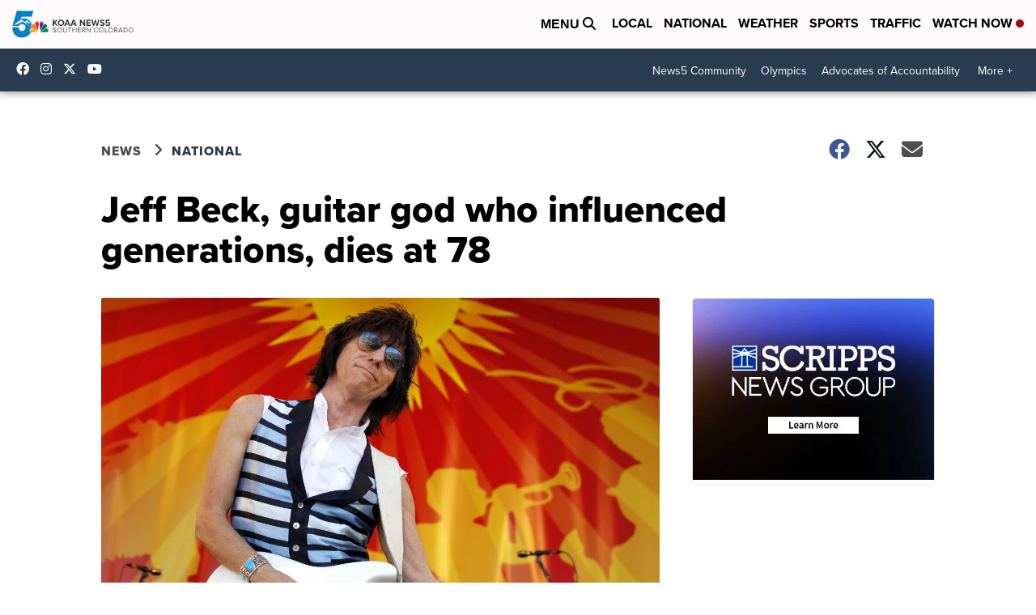

--- FILE ---
content_type: application/javascript; charset=utf-8
request_url: https://fundingchoicesmessages.google.com/f/AGSKWxV04I2qipIirX_bbvKUdx0UMYgdeALHOjQaBJDrLovj4r5z6O9V2CI5NQzNO_DgsukwKg5BL9zexrpRhjxmdAm4V3BffX6Vxrr2qXqsUvHZFGamIUGw_nEBZ6U-AbLP0l7kQml4nnh0RlKEH6o75ZBTkM756uZdQmBLecXYNy1EoyCOLNMOgifpw7pC/_/contentAd./top_ad_/ads/banner?_adframe..adserve.
body_size: -1289
content:
window['cbdbde45-f489-4d14-949e-e69eb6cf55ed'] = true;